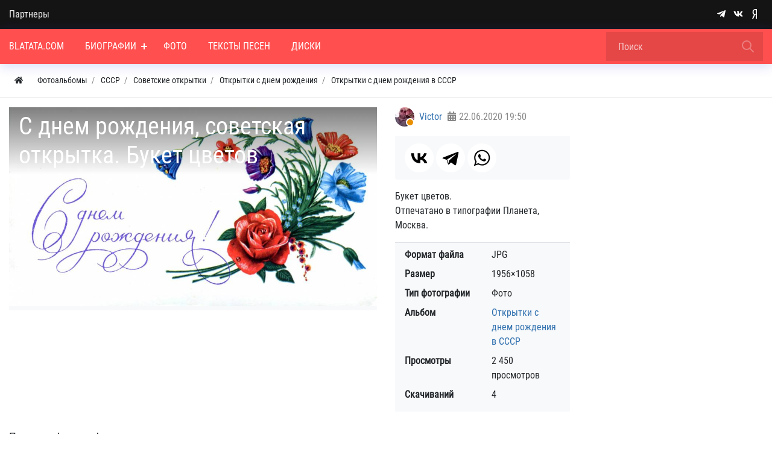

--- FILE ---
content_type: text/html; charset=utf-8
request_url: https://blatata.com/photos/2919-s-dnem-rozhdenija-sovetskaja-otkrytka-buket-cvetov.html
body_size: 79997
content:



<!DOCTYPE html>
<html lang="ru" class="min-vh-100">
    <head>
        <title>С днем рождения, советская открытка. Букет цветов</title>
        <meta charset="utf-8" />
        <meta http-equiv="X-UA-Compatible" content="IE=edge" />
        <meta name="viewport" content="width=device-width, initial-scale=1, shrink-to-fit=no" />
        <meta name="csrf-token" content="f607ff0bcb320e3d8c0193669be567ae3bc08630ba73a875e6d02ba3445fb1da" />
        <meta name="generator" content="Blatata.Com" />
        <link rel="icon" href="https://blatata.com/icon.svg" type="image/svg+xml">
        <meta name="keywords" content="">
		<meta name="description" content="Букет цветов. Отпечатано в типографии Планета, Москва. ">
		<style>#navbar_212{		
	    background:rgba(255, 79, 79, 1);				
	}#navbar_212 .navbar-nav > li > a, 
	#navbar_212 .form-control{
		color:rgba(255, 255, 255, 1) !important;	
	}#navbar_212 .navbar-nav > .nav-item > a   .nav-item-toggler:before, #navbar_212 .navbar-nav > .nav-item > a .nav-item-toggler:after{
		background-color:rgba(255, 255, 255, 1);	
	}.nm-nav-search-toggle-btn  svg.close-search{			
	    fill:rgba(255, 255, 255, 1) !important;			
	}#navbar_212 svg[fill="none"]{			
	    fill:none !important;		
	    stroke:rgba(255, 255, 255, 1) !important;			
	}#navbar_212 .form-control::placeholder {
    color: rgba(255, 255, 255, 1); opacity:0.7; }#navbar_212 form[action="/search"] .btn:before {
	background-image: url('data:image/svg+xml;charset=UTF-8,<svg xmlns="http://www.w3.org/2000/svg" class="w-24" fill="none" viewBox="0 0 24 24" stroke="rgba(255, 255, 255, 1)"><path stroke-linecap="round" stroke-linejoin="round" stroke-width="2" d="M21 21l-6-6m2-5a7 7 0 11-14 0 7 7 0 0114 0z" /></svg>'); }#navbar_212 .navbar-nav > li:hover > a{color:rgba(255, 255, 255, 1) !important;background:rgba(0, 0, 0, 0.2) !important;}#navbar_212 .navbar-nav > .nav-item:hover > a .nav-item-toggler:before, #navbar_212 .navbar-nav > .nav-item:hover > a .nav-item-toggler:after{
		background-color:rgba(255, 255, 255, 1);
	}#navbar_212 .navbar-nav > li:hover > svg{			
	    fill:rgba(255, 255, 255, 1) !important;			
	}#navbar_212 .navbar-nav > li.is-active > a{color:rgba(255, 255, 255, 1);background:rgba(0, 0, 0, 0.2);}#navbar_212 .navbar-nav > .nav-item.is-active > a  .nav-item-toggler:before, #navbar_212 .navbar-nav > .nav-item.is-active > a .nav-item-toggler:after{
		background-color:rgba(255, 255, 255, 1);}#navbar_212 ul ul{		
	    background:rgba(255, 255, 255, 1) !important;		
	}#navbar_212 .navbar-nav ul a{
		color:rgba(0, 0, 0, 1) !important;	
	}#navbar_212 .navbar-nav ul .nav-item > a   .nav-item-toggler:before, #navbar_212 .navbar-nav ul .nav-item > a .nav-item-toggler:after{
		background-color:rgba(0, 0, 0, 1) !important;	
	}#navbar_212 .navbar-nav ul svg{			
	    fill:rgba(0, 0, 0, 1);			
	}#navbar_212 .navbar-nav ul li:hover > a{color:rgba(0, 0, 0, 1) !important;background:rgba(0, 0, 0, 0.2)!important;}#navbar_212 .navbar-nav ul .nav-item:hover > a   .nav-item-toggler:before, #navbar_212 .navbar-nav ul .nav-item:hover > a .nav-item-toggler:after{
		background-color:rgba(0, 0, 0, 1) !important;	
	}#navbar_212 .navbar-nav ul li:hover > svg{			
	    fill:rgba(0, 0, 0, 1) !important;			
	}#navbar_212 .navbar-nav ul li.is-active > a{color:rgba(0, 0, 0, 1) !important;background:rgba(0, 0, 0, 0.2) !important;}</style>
		<style>@font-face {font-family: "NmFont";src: url("/upload/000/u1/8/c/robotocondensed-regular.ttf") format("truetype"); font-style: normal; font-weight: normal;} html,body { font-family: "NmFont", Roboto Condensed, Roboto, Arial, sans-serif !important;} :root {--h1-size: 2.5rem;--h1-weight: 500;--h2-size: 2rem;--h2-weight: 400;--h3-size: 1.70rem;--h3-weight: 400;--h4-size: 1.5rem;--h4-weight: 400;--h5-size: 19px;--h5-weight: 400;--h6-size: 1rem;--h6-weight: 400;--h1-size-mob: calc(1.375rem + 1.5vw);--h2-size-mob: calc(1.325rem + 0.9vw);--h3-size-mob: calc(1.3rem + 0.6vw);--h4-size-mob: calc(1.275rem + 0.3vw);--h5-size-mob: 1.10rem;--h6-size-mob: 1rem;}[data-rowid="18"]{
background-color:rgba(20, 20, 20, 1) !important;
}[data-rowid="20"]{
background-color:rgba(255, 79, 79, 1) !important;
}[data-rowid="23"]{
;
border-bottom:solid 1px;;
border-color:rgba(0, 0, 0, 0.07);
}[data-rowid="26"] a, 
[data-rowid="26"] .btn *{
color:rgba(47, 112, 175, 1) !important;
}
[data-rowid="26"] a:hover{
opacity:0.8;
}[data-rowid="37"]{
background-color:rgba(20, 20, 20, 1) !important;
}[data-rowid="37"] *:not(a):not(.btn){
color:rgba(255, 255, 255, 1) !important;
}[data-rowid="37"] svg{	
fill:rgba(255, 255, 255, 1) !important;
}[data-rowid="37"] a, 
[data-rowid="37"] .btn *{
color:rgba(255, 255, 255, 1) !important;
}
[data-rowid="37"] a:hover{
opacity:0.8;
}</style>
		<link rel="search" type="application/opensearchdescription+xml" href="https://blatata.com/search/opensearch" title="Поиск на Энциклопедия Blatata.Com">
		<link rel="stylesheet" type="text/css" href="/templates/nm/css/theme.css?1546346507">
		<link rel="stylesheet" type="text/css" href="/templates/nm/css/owl.carousel.min.css?1546346507">
		<link rel="stylesheet" type="text/css" href="/templates/nm/controllers/nm/styles.css?1546346507">
		<link rel="stylesheet" type="text/css" href="/templates/nm/css/animate.css?1546346507">
		<link rel="stylesheet" type="text/css" href="/templates/nm/css/lazyYT.css?1546346507">
		<link rel="stylesheet" type="text/css" href="/templates/nm/css/my.css?1546346507">
		<link rel="stylesheet" type="text/css" href="/templates/nm/controllers/mnews/vendors/owl/owl.carousel.min.css?1546346507">
		<link rel="stylesheet" type="text/css" href="/templates/nm/controllers/mnews/css/main.css?1546346507">
		<link rel="stylesheet" type="text/css" href="/templates/nm/controllers/mnews/css/theme_default.css?1546346507">
		<link rel="stylesheet" type="text/css" href="/templates/nm/controllers/photos/styles.css?1546346507">
		<link rel="stylesheet" type="text/css" href="/templates/nm/css/toastr.css?1546346507">
		            <!--noindex-->
<!-- Yandex.Metrika counter -->
<script type="text/javascript" >
   (function(m,e,t,r,i,k,a){m[i]=m[i]||function(){(m[i].a=m[i].a||[]).push(arguments)};
   m[i].l=1*new Date();
   for (var j = 0; j < document.scripts.length; j++) {if (document.scripts[j].src === r) { return; }}
   k=e.createElement(t),a=e.getElementsByTagName(t)[0],k.async=1,k.src=r,a.parentNode.insertBefore(k,a)})
   (window, document, "script", "https://mc.yandex.ru/metrika/tag.js", "ym");

   ym(16173244, "init", {
        clickmap:true,
        trackLinks:true,
        accurateTrackBounce:true
   });
</script>
<noscript><div><img src="https://mc.yandex.ru/watch/16173244" style="position:absolute; left:-9999px;" alt="" /></div></noscript>
<!-- /Yandex.Metrika counter -->
<!--/noindex-->
        </head>
     <body id="desktop_device_type" data-device="desktop" class="d-flex flex-column min-vh-100">
	 
	 
                        <div class="nm-main-top pt-2 pt-md-0 pb-2 pb-md-0" data-rowid="18">
    	
	
            <div class="container z-index-1112">
    	
	
	
                <div class="row align-items-center justify-content-around">
                                                    <div id="pos_46" class="col-sm d-flex justify-content-center justify-content-md-start links-on-dark positions">
                                                          <ul class="nav font-in-normal menu-verh">



    
    
    
    <li class="nav-item">
                    <a title="Партнеры" class="nav-link text-nowrap" href="/pages/partners.html" target="_self" id="menu-item-id-verh-77">
                                                    <span class="nav-item-text">Партнеры</span>
                                            </a>
        
        
    

    </li></ul>
                                            </div>
                                                        <div id="pos_47" class="col-sm d-flex justify-content-center justify-content-md-end nm-header-contacts append-to-main-nav positions">
                                                      <div class="ml-2 d-inline-flex align-items-center wd-icons-247 
">



		
		<a href="https://t.me/+9K6am2FTtRdhZDNi" target="_blank" class="list-item btn pl-1_5 pr-1_5 d-inline-flex align-items-center">
		
	
		    <span class="list-icon">
			<svg class="icms-svg-icon w-16" fill="currentColor"><use href="/templates/nm/images/icons/brands.svg?1546346507#telegram-plane"></use></svg>			</span>

    	
		
		</a>
	


		
		<a href="https://vk.com/public197195058" target="_blank" class="list-item btn pl-1_5 pr-1_5 d-inline-flex align-items-center">
		
	
		    <span class="list-icon">
			<svg class="icms-svg-icon w-16" fill="currentColor"><use href="/templates/nm/images/icons/brands.svg?1546346507#vk"></use></svg>			</span>

    	
		
		</a>
	


		
		<a href="https://dzen.ru/blatata_com" target="_blank" class="list-item btn pl-1_5 pr-1_5 d-inline-flex align-items-center">
		
	
		    <span class="list-icon">
			<svg class="icms-svg-icon w-16" fill="currentColor"><use href="/templates/nm/images/icons/brands.svg?1546346507#yandex"></use></svg>			</span>

    	
		
		</a>
	

</div>

<style>

.wd-icons-247 div.btn{
	cursor:default !important;
}

.wd-icons-247 svg{
	width:16px;
	height:16px;
		fill:rgba(255, 255, 255, 1) !important;
	}

		
		
		
		
		.wd-icons-247 .list-item:hover svg{
		fill:rgba(235, 253, 255, 1) !important;
        
	}
		
		
		
</style>

                                            </div>
                        </div>
                </div>
                </div>
                                <div class="nm-main-nav sticky-top nm-shadow-bottom" data-rowid="20">
    	
	
            <div class="container">
    	
	
	
                <div class="row no-gutters align-items-center justify-content-around">
                                                    <div id="pos_44" class="col-sm-12 positions">
                                                      

        <nav class="navbar p-0 navbar-expand-lg" id="navbar_212">
                                    <span class="navbar-brand icms-navbar-brand__show_on_hide">
                    Энциклопедия Blatata.Com                </span>
                        			
			
			<button class="btn nm-usermenu-toggle-btn morphing-icons d-none" type="button">
			 <i><svg class="icms-svg-icon w-16" fill="currentColor"><use href="/templates/nm/images/icons/solid.svg?1546346507#user-circle"></use></svg></i>
    <i><svg xmlns="http://www.w3.org/2000/svg" x="0px" y="0px"
width="24" height="24"
viewBox="0 0 50 50"
style=" fill:#fff;"><path d="M 9.15625 6.3125 L 6.3125 9.15625 L 22.15625 25 L 6.21875 40.96875 L 9.03125 43.78125 L 25 27.84375 L 40.9375 43.78125 L 43.78125 40.9375 L 27.84375 25 L 43.6875 9.15625 L 40.84375 6.3125 L 25 22.15625 Z"></path></svg></i>  
            </button>
			
            			<button class="btn nm-search-toggle-btn morphing-icons d-none" type="button">
			 <i><svg xmlns="http://www.w3.org/2000/svg" class="w-24" fill="none" viewBox="0 0 24 24" stroke="#FFF"><path stroke-linecap="round" stroke-linejoin="round" stroke-width="2" d="M21 21l-6-6m2-5a7 7 0 11-14 0 7 7 0 0114 0z" /></svg></i>
    <i><svg xmlns="http://www.w3.org/2000/svg" x="0px" y="0px"
width="24" height="24"
viewBox="0 0 50 50"
style=" fill:#fff;"><path d="M 9.15625 6.3125 L 6.3125 9.15625 L 22.15625 25 L 6.21875 40.96875 L 9.03125 43.78125 L 25 27.84375 L 40.9375 43.78125 L 43.78125 40.9375 L 27.84375 25 L 43.6875 9.15625 L 40.84375 6.3125 L 25 22.15625 Z"></path></svg></i>  
            </button>
						
            <button class="navbar-toggler nm-toggle-btn collapsed" type="button" aria-label="Меню" data-toggle="collapse" data-target="#target-main">
               <span class="icon-left"></span>
                        <span class="icon-right"></span>
            </button>
                <div class="collapse navbar-collapse" id="target-main">
            		
				

<ul class="navbar-nav icms-menu-hovered menu-main">



    
    
    
    <li class="nav-item">
        		
            <a title="Blatata.Com" class="nav-link text-nowrap" href="/" target="_self" id="menu-item-id-main-67">
			
		
			
                              
			                      <span class="nav-item-text">Blatata.Com</span>
                                				
		
			
						
            </a>
			
		
			
		
			
        
        
    

    
            </li>
    
    
    <li class="nav-item dropdown">
        		
            <a title="Биографии" class="nav-link text-nowrap dropdown-toggle" href="/places" target="_self" id="menu-item-id-main-44" data-toggle="dropdown">
			
		
			
                              
			                      <span class="nav-item-text">Биографии</span>
                                				
		
			
						<span class="nav-item-toggler"></span>
						
            </a>
			
		
			
		
			
        
        <ul class="dropdown-menu">
    

    
    
    
    <li class="nav-item">
        		
            <a title="Новости" class="dropdown-item text-nowrap" href="/news" target="_self" id="menu-item-id-main-40">
			
		
			
                              
			                      <span class="nav-item-text">Новости</span>
                                				
		
			
						
            </a>
			
		
			
		
			
        
        
    

    
            </li>
    
    
    <li class="nav-item">
        		
            <a title="Концерты" class="dropdown-item text-nowrap" href="/concerts" target="_self" id="menu-item-id-main-48">
			
		
			
                              
			                      <span class="nav-item-text">Концерты</span>
                                				
		
			
						
            </a>
			
		
			
		
			
        
        
    

    
            </li>
    
    
    <li class="nav-item dropdown dropright">
        		
            <a title="Статьи" class="dropdown-item text-nowrap dropdown-toggle" href="/articles" target="_self" id="menu-item-id-main-42" data-toggle="dropdown">
			
		
			
                              
			                      <span class="nav-item-text">Статьи</span>
                                				
		
			
						<span class="nav-item-toggler"></span>
						
            </a>
			
		
			
		
			
        
        <ul class="dropdown-menu">
    

    
    
    
    <li class="nav-item">
        		
            <a title="Публикации" class="dropdown-item text-nowrap" href="/articles/polemika" target="_self" id="menu-item-id-main-content.articles.6.42">
			
		
			
                              
			                      <span class="nav-item-text">Публикации</span>
                                				
		
			
						
            </a>
			
		
			
		
			
        
        
    

    
            </li>
    
    
    <li class="nav-item">
        		
            <a title="Вопросы и ответы" class="dropdown-item text-nowrap" href="/articles/voprosi" target="_self" id="menu-item-id-main-content.articles.10.42">
			
		
			
                              
			                      <span class="nav-item-text">Вопросы и ответы</span>
                                				
		
			
						
            </a>
			
		
			
		
			
        
        
    

            </li></ul>
    
            </li>
    
    
    <li class="nav-item">
        		
            <a title="Блоги" class="dropdown-item text-nowrap" href="/posts" target="_self" id="menu-item-id-main-27">
			
		
			
                              
			                      <span class="nav-item-text">Блоги</span>
                                				
		
			
						
            </a>
			
		
			
		
			
        
        
    

    
            </li>
    
    
    <li class="nav-item">
        		
            <a title="Книги" class="dropdown-item text-nowrap" href="/book" target="_self" id="menu-item-id-main-51">
			
		
			
                              
			                      <span class="nav-item-text">Книги</span>
                                				
		
			
						
            </a>
			
		
			
		
			
        
        
    

            </li></ul>
    
            </li>
    
    
    <li class="nav-item">
        		
            <a title="Фото" class="nav-link text-nowrap" href="/albums" target="_self" id="menu-item-id-main-6">
			
		
			
                              
			                      <span class="nav-item-text">Фото</span>
                                				
		
			
						
            </a>
			
		
			
		
			
        
        
    

    
            </li>
    
    
    <li class="nav-item">
        		
            <a title="Тексты песен" class="nav-link text-nowrap" href="/pesni" target="_self" id="menu-item-id-main-69">
			
		
			
                              
			                      <span class="nav-item-text">Тексты песен</span>
                                				
		
			
						
            </a>
			
		
			
		
			
        
        
    

    
            </li>
    
    
    <li class="nav-item">
        		
            <a title="Диски" class="nav-link text-nowrap" href="/songs" target="_self" id="menu-item-id-main-52">
			
		
			
                              
			                      <span class="nav-item-text">Диски</span>
                                				
		
			
						
            </a>
			
		
			
		
			
        
        
    

    </li></ul>
            			<div class="d-flex align-items-center form_search_wrap">
			<button class="btn nm-nav-search-toggle-btn morphing-icons" type="button">	
  <i><svg xmlns="http://www.w3.org/2000/svg" class="w-24" fill="none" viewBox="0 0 24 24" stroke="#FFF"><path stroke-linecap="round" stroke-linejoin="round" stroke-width="2" d="M21 21l-6-6m2-5a7 7 0 11-14 0 7 7 0 0114 0z" /></svg></i>
    <i><svg xmlns="http://www.w3.org/2000/svg" x="0px" y="0px"
width="24" height="24"
viewBox="0 0 50 50"
style=" fill:#fff;" class="close-search"><path d="M 9.15625 6.3125 L 6.3125 9.15625 L 22.15625 25 L 6.21875 40.96875 L 9.03125 43.78125 L 25 27.84375 L 40.9375 43.78125 L 43.78125 40.9375 L 27.84375 25 L 43.6875 9.15625 L 40.84375 6.3125 L 25 22.15625 Z"></path></svg></i>  
            </button>
		
                <form class="form-inline" action="/search" method="get">
                
                        <input placeholder="Поиск" autocomplete="off" type="text" name="q" value="" class="input form-control">                     
                            <button class="btn" type="submit"></button>
                     
              
                </form>
			</div>					
                    </div>
    </nav>
	
	
		

		
		
	
	
		
		
		 
	
		
	
	
		
	
	
	
		
		
	
		

	
		
	
		
		
		
		

	
	
		
	
                                            </div>
                        </div>
                </div>
                </div>
                                            <div data-rowid="23">
    	
	
            <div class="container">
    	
	
	
                <div class="row">
                                                    <div id="pos_72" class="col-sm positions">
                                                          



<ol class="breadcrumb mb-0 text-truncate flex-nowrap position-relative flex-fill align-items-center" itemscope itemtype="https://schema.org/BreadcrumbList">
    <li class="breadcrumb-item mr-2" itemprop="itemListElement" itemscope itemtype="https://schema.org/ListItem">
        <a href="/" class="btn btn-sm" title="Главная" itemprop="item">
            <svg class="icms-svg-icon w-16" fill="currentColor"><use href="/templates/nm/images/icons/solid.svg?1546346507#home"></use></svg>            <meta itemprop="name" content="Главная" />
            <meta itemprop="position" content="1" />
        </a>
    </li>
                                    <li class="breadcrumb-item" itemprop="itemListElement" itemscope itemtype="https://schema.org/ListItem">
                                    <a href="/albums" itemprop="item">
                        <span itemprop="name">
                            Фотоальбомы                        </span>
                    </a>
                                <meta itemprop="position" content="2" />
            </li>
                                            <li class="breadcrumb-item" itemprop="itemListElement" itemscope itemtype="https://schema.org/ListItem">
                                    <a href="/albums/sssr" itemprop="item">
                        <span itemprop="name">
                            СССР                        </span>
                    </a>
                                <meta itemprop="position" content="3" />
            </li>
                                            <li class="breadcrumb-item" itemprop="itemListElement" itemscope itemtype="https://schema.org/ListItem">
                                    <a href="/albums/sssr/sovetskie-otkrytki" itemprop="item">
                        <span itemprop="name">
                            Советские открытки                        </span>
                    </a>
                                <meta itemprop="position" content="4" />
            </li>
                                            <li class="breadcrumb-item" itemprop="itemListElement" itemscope itemtype="https://schema.org/ListItem">
                                    <a href="/albums/sssr/sovetskie-otkrytki/otkrytki-s-dnem-rozhdenija" itemprop="item">
                        <span itemprop="name">
                            Открытки с днем рождения                        </span>
                    </a>
                                <meta itemprop="position" content="5" />
            </li>
                                            <li class="breadcrumb-item" itemprop="itemListElement" itemscope itemtype="https://schema.org/ListItem">
                                    <a href="/albums/227-otkrytki-s-dnem-rozhdenija-v-sssr.html" itemprop="item">
                        <span itemprop="name">
                            Открытки с днем рождения в СССР                        </span>
                    </a>
                                <meta itemprop="position" content="6" />
            </li>
                        </ol>

                                            </div>
                        </div>
                </div>
                </div>
                                            <div class="main_content pb-5 pt-3" data-rowid="26">
    	
	
            <div class="container">
    	
	
	
                <article class="row">
                                                    <div id="pos_59" class="col-sm positions">
                                                              
<div id="album-photo-item" class="content_item row" data-item-delete-url="" data-id="2919" itemscope itemtype="http://schema.org/ImageObject">
    <div class="col-sm">
        <div class="inside_wrap orientation_landscape text-center bg-light" id="fullscreen_cont">
            <div id="photo_container" class="d-inline-block position-relative overflow-hidden" data-full-size-img="/upload/000/u1/3/f/3fd422ff.jpg">
                <h1 itemprop="name">
    С днем рождения, советская открытка. Букет цветов    </h1>
<img class="img-fluid" data-page-url="/photos/2919-s-dnem-rozhdenija-sovetskaja-otkrytka-buket-cvetov.html" src="https://blatata.com/upload/000/u1/d/e/de6dc451.jpg" alt="С днем рождения, советская открытка. Букет цветов" itemprop="contentUrl">
<div id="fullscreen_photo" class="d-none">
    <span class="icms-fullscreen-expand"><svg class="icms-svg-icon w-16" fill="currentColor"><use href="/templates/nm/images/icons/solid.svg?1546346507#expand-alt"></use></svg></span>
    <span class="icms-fullscreen-compress"><svg class="icms-svg-icon w-16" fill="currentColor"><use href="/templates/nm/images/icons/solid.svg?1546346507#compress-alt"></use></svg></span>
</div>
    <a href="/photos/2920-s-dnem-rozhdenija-sovetskaja-otkrytka-dva-tyulpana.html" class="btn text-white d-flex align-items-center justify-content-center photo_navigation prev_item" title="С днем рождения, советская открытка. Два тюльпана">
        <svg class="icms-svg-icon w-16" fill="currentColor"><use href="/templates/nm/images/icons/solid.svg?1546346507#chevron-left"></use></svg>    </a>
    <a class="fullscreen_click" href="#"><img></a>
            </div>
        </div>
    </div>
    <div class="col-sm col-lg-4">
        <div class="d-flex align-items-center mb-3 mt-3 mt-lg-0">
            <a href="/users/1" class="icms-user-avatar mr-2 small peer_no_online">
                                    <img class="img-fluid" src="/upload/000/u1/f/7/8fe74484.jpg" alt="Victor" title="Victor">                            </a>
            <a href="/users/1" title="Автор" class="mr-2">
                Victor            </a>
            <span class="text-muted" title="Дата публикации">
                <svg class="icms-svg-icon w-16" fill="currentColor"><use href="/templates/nm/images/icons/solid.svg?1546346507#calendar-alt"></use></svg>                <time datetime="2020-06-22T19:50:57+05:00">22.06.2020</time> <span class="time">19:50</span>            </span>
        </div>

        <div class="like_buttons info_bar">
                            <div class="bar_item share">
                <noindex><script src="https://yastatic.net/share2/share.js"></script>
<div class="ya-share2" data-curtain data-size="l" data-shape="round" data-color-scheme="whiteblack" data-services="vkontakte,telegram,whatsapp"></div></noindex>            </div>
                </div>

                    <div class="photo_content mt-3 icms-text-spoiler" itemprop="description">
                <div class="icms-text-spoiler__wrap">
                    <p>Букет цветов.<br/>
Отпечатано в типографии Планета, Москва.</p>                </div>
            </div>
        
        
                <dl class="photo_details bg-light border-top px-3 pb-3">
                            <div class="row mt-2">
                    <div class="col font-weight-bold">Формат файла</div>
                    <div class="col">
                                                    JPG                                            </div>
                </div>
                            <div class="row mt-2">
                    <div class="col font-weight-bold">Размер</div>
                    <div class="col">
                                                    1956×1058                                            </div>
                </div>
                            <div class="row mt-2">
                    <div class="col font-weight-bold">Тип фотографии</div>
                    <div class="col">
                                                    Фото                                            </div>
                </div>
                            <div class="row mt-2">
                    <div class="col font-weight-bold">Альбом</div>
                    <div class="col">
                                                    <a href="/albums/227-otkrytki-s-dnem-rozhdenija-v-sssr.html" title="Открытки с днем рождения в СССР">
                                Открытки с днем рождения в СССР                            </a>
                                            </div>
                </div>
                            <div class="row mt-2">
                    <div class="col font-weight-bold">Просмотры</div>
                    <div class="col">
                                                    2 450 просмотров                                            </div>
                </div>
                            <div class="row mt-2">
                    <div class="col font-weight-bold">Скачиваний</div>
                    <div class="col">
                                                    4                                            </div>
                </div>
                    </dl>
    </div>
    <meta itemprop="height" content="541 px">
    <meta itemprop="width" content="1000 px">
</div>
<div id="related_photos_wrap" class="mt-lg-3 mb-2">
    <h5>Похожие фотографии</h5>
    <div class="album-photos-wrap d-flex flex-wrap m-n1" id="related_photos" data-delete-url="/photos/delete">
        

    
    <div class="m-1 position-relative overflow-hidden icms-photo-album__photo photo-2924  " data-w="179" data-h="256" itemscope itemtype="http://schema.org/ImageObject">
        <h3 class="h5 text-truncate d-flex justify-content-center align-items-center" itemprop="name">
            С днем рождения, советская открытка. Букет цветов. Фотограф В. Баранников        </h3>
        <a class="stretched-link d-block" href="/photos/2924-s-dnem-rozhdenija-sovetskaja-otkrytka-buket-cvetov-fotograf-v-barannikov.html" title="С днем рождения, советская открытка. Букет цветов. Фотограф В. Баранников">
            <img class="icms-photo-album__photo-img img-fluid" src="https://blatata.com/upload/000/u1/c/4/ee308022.jpg" title="С днем рождения, советская открытка. Букет цветов. Фотограф В. Баранников" alt="С днем рождения, советская открытка. Букет цветов. Фотограф В. Баранников" itemprop="thumbnail">
        </a>
        <div class="icms-photo-album__photo_info d-flex align-items-center justify-content-between">
                            <a class="text-truncate" title="Автор" href="/users/1">
                    Victor                </a>
                        <div>
                <span title="Просмотры">
                    <svg class="icms-svg-icon w-16" fill="currentColor"><use href="/templates/nm/images/icons/solid.svg?1546346507#eye"></use></svg>                    1586                </span>
                <span title="Рейтинг">
                    <svg class="icms-svg-icon w-16" fill="currentColor"><use href="/templates/nm/images/icons/solid.svg?1546346507#star"></use></svg>                    0                </span>
                <span title="Комментарии">
                    <svg class="icms-svg-icon w-16" fill="currentColor"><use href="/templates/nm/images/icons/solid.svg?1546346507#comments"></use></svg>                    0                </span>
            </div>
        </div>
                <meta itemprop="height" content="256 px">
        <meta itemprop="width" content="179 px">
    </div>


    
    <div class="m-1 position-relative overflow-hidden icms-photo-album__photo photo-2925  " data-w="408" data-h="256" itemscope itemtype="http://schema.org/ImageObject">
        <h3 class="h5 text-truncate d-flex justify-content-center align-items-center" itemprop="name">
            С днем рождения, советская открытка. Букет цветов. Фотограф В. Машков        </h3>
        <a class="stretched-link d-block" href="/photos/2925-s-dnem-rozhdenija-sovetskaja-otkrytka-buket-cvetov-fotograf-v-mashkov.html" title="С днем рождения, советская открытка. Букет цветов. Фотограф В. Машков">
            <img class="icms-photo-album__photo-img img-fluid" src="https://blatata.com/upload/000/u1/9/2/fa259a94.jpg" title="С днем рождения, советская открытка. Букет цветов. Фотограф В. Машков" alt="С днем рождения, советская открытка. Букет цветов. Фотограф В. Машков" itemprop="thumbnail">
        </a>
        <div class="icms-photo-album__photo_info d-flex align-items-center justify-content-between">
                            <a class="text-truncate" title="Автор" href="/users/1">
                    Victor                </a>
                        <div>
                <span title="Просмотры">
                    <svg class="icms-svg-icon w-16" fill="currentColor"><use href="/templates/nm/images/icons/solid.svg?1546346507#eye"></use></svg>                    1515                </span>
                <span title="Рейтинг">
                    <svg class="icms-svg-icon w-16" fill="currentColor"><use href="/templates/nm/images/icons/solid.svg?1546346507#star"></use></svg>                    0                </span>
                <span title="Комментарии">
                    <svg class="icms-svg-icon w-16" fill="currentColor"><use href="/templates/nm/images/icons/solid.svg?1546346507#comments"></use></svg>                    0                </span>
            </div>
        </div>
                <meta itemprop="height" content="256 px">
        <meta itemprop="width" content="408 px">
    </div>


    
    <div class="m-1 position-relative overflow-hidden icms-photo-album__photo photo-2926  " data-w="163" data-h="256" itemscope itemtype="http://schema.org/ImageObject">
        <h3 class="h5 text-truncate d-flex justify-content-center align-items-center" itemprop="name">
            С днем рождения, советская открытка. Букет цветов. Фотограф Г. Костенко        </h3>
        <a class="stretched-link d-block" href="/photos/2926-s-dnem-rozhdenija-sovetskaja-otkrytka-buket-cvetov-fotograf-g-kostenko.html" title="С днем рождения, советская открытка. Букет цветов. Фотограф Г. Костенко">
            <img class="icms-photo-album__photo-img img-fluid" src="https://blatata.com/upload/000/u1/f/3/f3b56587.jpg" title="С днем рождения, советская открытка. Букет цветов. Фотограф Г. Костенко" alt="С днем рождения, советская открытка. Букет цветов. Фотограф Г. Костенко" itemprop="thumbnail">
        </a>
        <div class="icms-photo-album__photo_info d-flex align-items-center justify-content-between">
                            <a class="text-truncate" title="Автор" href="/users/1">
                    Victor                </a>
                        <div>
                <span title="Просмотры">
                    <svg class="icms-svg-icon w-16" fill="currentColor"><use href="/templates/nm/images/icons/solid.svg?1546346507#eye"></use></svg>                    1595                </span>
                <span title="Рейтинг">
                    <svg class="icms-svg-icon w-16" fill="currentColor"><use href="/templates/nm/images/icons/solid.svg?1546346507#star"></use></svg>                    0                </span>
                <span title="Комментарии">
                    <svg class="icms-svg-icon w-16" fill="currentColor"><use href="/templates/nm/images/icons/solid.svg?1546346507#comments"></use></svg>                    0                </span>
            </div>
        </div>
                <meta itemprop="height" content="256 px">
        <meta itemprop="width" content="163 px">
    </div>


    
    <div class="m-1 position-relative overflow-hidden icms-photo-album__photo photo-2739  " data-w="368" data-h="256" itemscope itemtype="http://schema.org/ImageObject">
        <h3 class="h5 text-truncate d-flex justify-content-center align-items-center" itemprop="name">
            С днем 8 марта, советская открытка. Художник Е. Куртенко. 1978 год. Букет цветов        </h3>
        <a class="stretched-link d-block" href="/photos/2739-s-dnem-8-marta-sovetskaja-otkrytka-hudozhnik-e-kurtenko-1978-god-buket-cvetov.html" title="С днем 8 марта, советская открытка. Художник Е. Куртенко. 1978 год. Букет цветов">
            <img class="icms-photo-album__photo-img img-fluid" src="https://blatata.com/upload/000/u1/c/2/c2b15f4d.jpg" title="С днем 8 марта, советская открытка. Художник Е. Куртенко. 1978 год. Букет цветов" alt="С днем 8 марта, советская открытка. Художник Е. Куртенко. 1978 год. Букет цветов" itemprop="thumbnail">
        </a>
        <div class="icms-photo-album__photo_info d-flex align-items-center justify-content-between">
                            <a class="text-truncate" title="Автор" href="/users/1">
                    Victor                </a>
                        <div>
                <span title="Просмотры">
                    <svg class="icms-svg-icon w-16" fill="currentColor"><use href="/templates/nm/images/icons/solid.svg?1546346507#eye"></use></svg>                    1792                </span>
                <span title="Рейтинг">
                    <svg class="icms-svg-icon w-16" fill="currentColor"><use href="/templates/nm/images/icons/solid.svg?1546346507#star"></use></svg>                    0                </span>
                <span title="Комментарии">
                    <svg class="icms-svg-icon w-16" fill="currentColor"><use href="/templates/nm/images/icons/solid.svg?1546346507#comments"></use></svg>                    0                </span>
            </div>
        </div>
                <meta itemprop="height" content="256 px">
        <meta itemprop="width" content="368 px">
    </div>


    
    <div class="m-1 position-relative overflow-hidden icms-photo-album__photo photo-2781  " data-w="430" data-h="256" itemscope itemtype="http://schema.org/ImageObject">
        <h3 class="h5 text-truncate d-flex justify-content-center align-items-center" itemprop="name">
            С днем 8 марта, советская открытка. Художник В. Горелов. 1984 год. Букет цветов        </h3>
        <a class="stretched-link d-block" href="/photos/2781-s-dnem-8-marta-sovetskaja-otkrytka-hudozhnik-v-gorelov-1984-god-buket-cvetov.html" title="С днем 8 марта, советская открытка. Художник В. Горелов. 1984 год. Букет цветов">
            <img class="icms-photo-album__photo-img img-fluid" src="https://blatata.com/upload/000/u1/8/4/dff1e2e6.jpg" title="С днем 8 марта, советская открытка. Художник В. Горелов. 1984 год. Букет цветов" alt="С днем 8 марта, советская открытка. Художник В. Горелов. 1984 год. Букет цветов" itemprop="thumbnail">
        </a>
        <div class="icms-photo-album__photo_info d-flex align-items-center justify-content-between">
                            <a class="text-truncate" title="Автор" href="/users/1">
                    Victor                </a>
                        <div>
                <span title="Просмотры">
                    <svg class="icms-svg-icon w-16" fill="currentColor"><use href="/templates/nm/images/icons/solid.svg?1546346507#eye"></use></svg>                    1247                </span>
                <span title="Рейтинг">
                    <svg class="icms-svg-icon w-16" fill="currentColor"><use href="/templates/nm/images/icons/solid.svg?1546346507#star"></use></svg>                    0                </span>
                <span title="Комментарии">
                    <svg class="icms-svg-icon w-16" fill="currentColor"><use href="/templates/nm/images/icons/solid.svg?1546346507#comments"></use></svg>                    0                </span>
            </div>
        </div>
                <meta itemprop="height" content="256 px">
        <meta itemprop="width" content="430 px">
    </div>


    
    <div class="m-1 position-relative overflow-hidden icms-photo-album__photo photo-2922  " data-w="165" data-h="256" itemscope itemtype="http://schema.org/ImageObject">
        <h3 class="h5 text-truncate d-flex justify-content-center align-items-center" itemprop="name">
            С днем рождения, советская открытка. Корзина цветов        </h3>
        <a class="stretched-link d-block" href="/photos/2922-s-dnem-rozhdenija-sovetskaja-otkrytka-korzina-cvetov.html" title="С днем рождения, советская открытка. Корзина цветов">
            <img class="icms-photo-album__photo-img img-fluid" src="https://blatata.com/upload/000/u1/c/b/e9fa7ae9.jpg" title="С днем рождения, советская открытка. Корзина цветов" alt="С днем рождения, советская открытка. Корзина цветов" itemprop="thumbnail">
        </a>
        <div class="icms-photo-album__photo_info d-flex align-items-center justify-content-between">
                            <a class="text-truncate" title="Автор" href="/users/1">
                    Victor                </a>
                        <div>
                <span title="Просмотры">
                    <svg class="icms-svg-icon w-16" fill="currentColor"><use href="/templates/nm/images/icons/solid.svg?1546346507#eye"></use></svg>                    1529                </span>
                <span title="Рейтинг">
                    <svg class="icms-svg-icon w-16" fill="currentColor"><use href="/templates/nm/images/icons/solid.svg?1546346507#star"></use></svg>                    0                </span>
                <span title="Комментарии">
                    <svg class="icms-svg-icon w-16" fill="currentColor"><use href="/templates/nm/images/icons/solid.svg?1546346507#comments"></use></svg>                    0                </span>
            </div>
        </div>
                <meta itemprop="height" content="256 px">
        <meta itemprop="width" content="165 px">
    </div>


    
    <div class="m-1 position-relative overflow-hidden icms-photo-album__photo photo-2923  " data-w="183" data-h="256" itemscope itemtype="http://schema.org/ImageObject">
        <h3 class="h5 text-truncate d-flex justify-content-center align-items-center" itemprop="name">
            С днем рождения, советская открытка. Ваза цветов        </h3>
        <a class="stretched-link d-block" href="/photos/2923-s-dnem-rozhdenija-sovetskaja-otkrytka-vaza-cvetov.html" title="С днем рождения, советская открытка. Ваза цветов">
            <img class="icms-photo-album__photo-img img-fluid" src="https://blatata.com/upload/000/u1/f/3/fdac6360.jpg" title="С днем рождения, советская открытка. Ваза цветов" alt="С днем рождения, советская открытка. Ваза цветов" itemprop="thumbnail">
        </a>
        <div class="icms-photo-album__photo_info d-flex align-items-center justify-content-between">
                            <a class="text-truncate" title="Автор" href="/users/1">
                    Victor                </a>
                        <div>
                <span title="Просмотры">
                    <svg class="icms-svg-icon w-16" fill="currentColor"><use href="/templates/nm/images/icons/solid.svg?1546346507#eye"></use></svg>                    1783                </span>
                <span title="Рейтинг">
                    <svg class="icms-svg-icon w-16" fill="currentColor"><use href="/templates/nm/images/icons/solid.svg?1546346507#star"></use></svg>                    0                </span>
                <span title="Комментарии">
                    <svg class="icms-svg-icon w-16" fill="currentColor"><use href="/templates/nm/images/icons/solid.svg?1546346507#comments"></use></svg>                    0                </span>
            </div>
        </div>
                <meta itemprop="height" content="256 px">
        <meta itemprop="width" content="183 px">
    </div>


    
    <div class="m-1 position-relative overflow-hidden icms-photo-album__photo photo-2929  " data-w="402" data-h="256" itemscope itemtype="http://schema.org/ImageObject">
        <h3 class="h5 text-truncate d-flex justify-content-center align-items-center" itemprop="name">
            С днем рождения, советская открытка. Коллаж цветов. Фотограф К. Шамшин        </h3>
        <a class="stretched-link d-block" href="/photos/2929-s-dnem-rozhdenija-sovetskaja-otkrytka-kollazh-cvetov-fotograf-k-shamshin.html" title="С днем рождения, советская открытка. Коллаж цветов. Фотограф К. Шамшин">
            <img class="icms-photo-album__photo-img img-fluid" src="https://blatata.com/upload/000/u1/a/2/1a765187.jpg" title="С днем рождения, советская открытка. Коллаж цветов. Фотограф К. Шамшин" alt="С днем рождения, советская открытка. Коллаж цветов. Фотограф К. Шамшин" itemprop="thumbnail">
        </a>
        <div class="icms-photo-album__photo_info d-flex align-items-center justify-content-between">
                            <a class="text-truncate" title="Автор" href="/users/1">
                    Victor                </a>
                        <div>
                <span title="Просмотры">
                    <svg class="icms-svg-icon w-16" fill="currentColor"><use href="/templates/nm/images/icons/solid.svg?1546346507#eye"></use></svg>                    1342                </span>
                <span title="Рейтинг">
                    <svg class="icms-svg-icon w-16" fill="currentColor"><use href="/templates/nm/images/icons/solid.svg?1546346507#star"></use></svg>                    0                </span>
                <span title="Комментарии">
                    <svg class="icms-svg-icon w-16" fill="currentColor"><use href="/templates/nm/images/icons/solid.svg?1546346507#comments"></use></svg>                    0                </span>
            </div>
        </div>
                <meta itemprop="height" content="256 px">
        <meta itemprop="width" content="402 px">
    </div>


    
    <div class="m-1 position-relative overflow-hidden icms-photo-album__photo photo-2260  " data-w="368" data-h="256" itemscope itemtype="http://schema.org/ImageObject">
        <h3 class="h5 text-truncate d-flex justify-content-center align-items-center" itemprop="name">
            С праздником 1 мая, советская открытка. Художник Т. Панченко        </h3>
        <a class="stretched-link d-block" href="/photos/2260-s-prazdnikom-1-maja-sovetskaja-otkrytka-hudozhnik-t-panchenko.html" title="С праздником 1 мая, советская открытка. Художник Т. Панченко">
            <img class="icms-photo-album__photo-img img-fluid" src="https://blatata.com/upload/000/u1/2/8/28e029f7.jpg" title="С праздником 1 мая, советская открытка. Художник Т. Панченко" alt="С праздником 1 мая, советская открытка. Художник Т. Панченко" itemprop="thumbnail">
        </a>
        <div class="icms-photo-album__photo_info d-flex align-items-center justify-content-between">
                            <a class="text-truncate" title="Автор" href="/users/1">
                    Victor                </a>
                        <div>
                <span title="Просмотры">
                    <svg class="icms-svg-icon w-16" fill="currentColor"><use href="/templates/nm/images/icons/solid.svg?1546346507#eye"></use></svg>                    1519                </span>
                <span title="Рейтинг">
                    <svg class="icms-svg-icon w-16" fill="currentColor"><use href="/templates/nm/images/icons/solid.svg?1546346507#star"></use></svg>                    0                </span>
                <span title="Комментарии">
                    <svg class="icms-svg-icon w-16" fill="currentColor"><use href="/templates/nm/images/icons/solid.svg?1546346507#comments"></use></svg>                    0                </span>
            </div>
        </div>
                <meta itemprop="height" content="256 px">
        <meta itemprop="width" content="368 px">
    </div>


    
    <div class="m-1 position-relative overflow-hidden icms-photo-album__photo photo-2235  " data-w="176" data-h="256" itemscope itemtype="http://schema.org/ImageObject">
        <h3 class="h5 text-truncate d-flex justify-content-center align-items-center" itemprop="name">
            С праздником 1 мая, советская открытка. Художник Е. Квавадзе. Шарики, букет. 1979. Отпечатано в МПФГ.        </h3>
        <a class="stretched-link d-block" href="/photos/2235-s-prazdnikom-1-maja-sovetskaja-otkrytka-hudozhnik-e-kvavadze-shariki-buket-1979-otpechatano-v-m.html" title="С праздником 1 мая, советская открытка. Художник Е. Квавадзе. Шарики, букет. 1979. Отпечатано в МПФГ.">
            <img class="icms-photo-album__photo-img img-fluid" src="https://blatata.com/upload/000/u1/b/f/10a335ac.jpg" title="С праздником 1 мая, советская открытка. Художник Е. Квавадзе. Шарики, букет. 1979. Отпечатано в МПФГ." alt="С праздником 1 мая, советская открытка. Художник Е. Квавадзе. Шарики, букет. 1979. Отпечатано в МПФГ." itemprop="thumbnail">
        </a>
        <div class="icms-photo-album__photo_info d-flex align-items-center justify-content-between">
                            <a class="text-truncate" title="Автор" href="/users/1">
                    Victor                </a>
                        <div>
                <span title="Просмотры">
                    <svg class="icms-svg-icon w-16" fill="currentColor"><use href="/templates/nm/images/icons/solid.svg?1546346507#eye"></use></svg>                    1113                </span>
                <span title="Рейтинг">
                    <svg class="icms-svg-icon w-16" fill="currentColor"><use href="/templates/nm/images/icons/solid.svg?1546346507#star"></use></svg>                    0                </span>
                <span title="Комментарии">
                    <svg class="icms-svg-icon w-16" fill="currentColor"><use href="/templates/nm/images/icons/solid.svg?1546346507#comments"></use></svg>                    0                </span>
            </div>
        </div>
                <meta itemprop="height" content="256 px">
        <meta itemprop="width" content="176 px">
    </div>


    
    <div class="m-1 position-relative overflow-hidden icms-photo-album__photo photo-2227  " data-w="183" data-h="256" itemscope itemtype="http://schema.org/ImageObject">
        <h3 class="h5 text-truncate d-flex justify-content-center align-items-center" itemprop="name">
            С праздником 1 мая, советская открытка. Художник В. Чмаров. Флаг, сирень и цветок. 1979. Отпечатано в МПФГ.        </h3>
        <a class="stretched-link d-block" href="/photos/2227-s-prazdnikom-1-maja-sovetskaja-otkrytka-hudozhnik-v-chmarov-flag-siren-i-cvetok-1979-otpechatan.html" title="С праздником 1 мая, советская открытка. Художник В. Чмаров. Флаг, сирень и цветок. 1979. Отпечатано в МПФГ.">
            <img class="icms-photo-album__photo-img img-fluid" src="https://blatata.com/upload/000/u1/8/6/bbeaa404.jpg" title="С праздником 1 мая, советская открытка. Художник В. Чмаров. Флаг, сирень и цветок. 1979. Отпечатано в МПФГ." alt="С праздником 1 мая, советская открытка. Художник В. Чмаров. Флаг, сирень и цветок. 1979. Отпечатано в МПФГ." itemprop="thumbnail">
        </a>
        <div class="icms-photo-album__photo_info d-flex align-items-center justify-content-between">
                            <a class="text-truncate" title="Автор" href="/users/1">
                    Victor                </a>
                        <div>
                <span title="Просмотры">
                    <svg class="icms-svg-icon w-16" fill="currentColor"><use href="/templates/nm/images/icons/solid.svg?1546346507#eye"></use></svg>                    1247                </span>
                <span title="Рейтинг">
                    <svg class="icms-svg-icon w-16" fill="currentColor"><use href="/templates/nm/images/icons/solid.svg?1546346507#star"></use></svg>                    0                </span>
                <span title="Комментарии">
                    <svg class="icms-svg-icon w-16" fill="currentColor"><use href="/templates/nm/images/icons/solid.svg?1546346507#comments"></use></svg>                    0                </span>
            </div>
        </div>
                <meta itemprop="height" content="256 px">
        <meta itemprop="width" content="183 px">
    </div>


    
    <div class="m-1 position-relative overflow-hidden icms-photo-album__photo photo-2228  " data-w="369" data-h="256" itemscope itemtype="http://schema.org/ImageObject">
        <h3 class="h5 text-truncate d-flex justify-content-center align-items-center" itemprop="name">
            С праздником 1 мая, советская открытка. Художник В. Чмаров. Флаг, глобус, радуга и цветок. 1981. Отпечатано в Гознак.        </h3>
        <a class="stretched-link d-block" href="/photos/2228-s-prazdnikom-1-maja-sovetskaja-otkrytka-hudozhnik-v-chmarov-flag-globus-raduga-i-cvetok-1981-ot.html" title="С праздником 1 мая, советская открытка. Художник В. Чмаров. Флаг, глобус, радуга и цветок. 1981. Отпечатано в Гознак.">
            <img class="icms-photo-album__photo-img img-fluid" src="https://blatata.com/upload/000/u1/1/a/cde89356.jpg" title="С праздником 1 мая, советская открытка. Художник В. Чмаров. Флаг, глобус, радуга и цветок. 1981. Отпечатано в Гознак." alt="С праздником 1 мая, советская открытка. Художник В. Чмаров. Флаг, глобус, радуга и цветок. 1981. Отпечатано в Гознак." itemprop="thumbnail">
        </a>
        <div class="icms-photo-album__photo_info d-flex align-items-center justify-content-between">
                            <a class="text-truncate" title="Автор" href="/users/1">
                    Victor                </a>
                        <div>
                <span title="Просмотры">
                    <svg class="icms-svg-icon w-16" fill="currentColor"><use href="/templates/nm/images/icons/solid.svg?1546346507#eye"></use></svg>                    1374                </span>
                <span title="Рейтинг">
                    <svg class="icms-svg-icon w-16" fill="currentColor"><use href="/templates/nm/images/icons/solid.svg?1546346507#star"></use></svg>                    0                </span>
                <span title="Комментарии">
                    <svg class="icms-svg-icon w-16" fill="currentColor"><use href="/templates/nm/images/icons/solid.svg?1546346507#comments"></use></svg>                    0                </span>
            </div>
        </div>
                <meta itemprop="height" content="256 px">
        <meta itemprop="width" content="369 px">
    </div>


    
    <div class="m-1 position-relative overflow-hidden icms-photo-album__photo photo-2740  " data-w="178" data-h="256" itemscope itemtype="http://schema.org/ImageObject">
        <h3 class="h5 text-truncate d-flex justify-content-center align-items-center" itemprop="name">
            С днем 8 марта, советская открытка. Художник Е. Куртенко. 1979 год. Букет роз        </h3>
        <a class="stretched-link d-block" href="/photos/2740-s-dnem-8-marta-sovetskaja-otkrytka-hudozhnik-e-kurtenko-1979-god-buket-roz.html" title="С днем 8 марта, советская открытка. Художник Е. Куртенко. 1979 год. Букет роз">
            <img class="icms-photo-album__photo-img img-fluid" src="https://blatata.com/upload/000/u1/b/4/b48b9d6c.jpg" title="С днем 8 марта, советская открытка. Художник Е. Куртенко. 1979 год. Букет роз" alt="С днем 8 марта, советская открытка. Художник Е. Куртенко. 1979 год. Букет роз" itemprop="thumbnail">
        </a>
        <div class="icms-photo-album__photo_info d-flex align-items-center justify-content-between">
                            <a class="text-truncate" title="Автор" href="/users/1">
                    Victor                </a>
                        <div>
                <span title="Просмотры">
                    <svg class="icms-svg-icon w-16" fill="currentColor"><use href="/templates/nm/images/icons/solid.svg?1546346507#eye"></use></svg>                    1647                </span>
                <span title="Рейтинг">
                    <svg class="icms-svg-icon w-16" fill="currentColor"><use href="/templates/nm/images/icons/solid.svg?1546346507#star"></use></svg>                    0                </span>
                <span title="Комментарии">
                    <svg class="icms-svg-icon w-16" fill="currentColor"><use href="/templates/nm/images/icons/solid.svg?1546346507#comments"></use></svg>                    0                </span>
            </div>
        </div>
                <meta itemprop="height" content="256 px">
        <meta itemprop="width" content="178 px">
    </div>


    
    <div class="m-1 position-relative overflow-hidden icms-photo-album__photo photo-2746  " data-w="404" data-h="256" itemscope itemtype="http://schema.org/ImageObject">
        <h3 class="h5 text-truncate d-flex justify-content-center align-items-center" itemprop="name">
            С днем 8 марта, советская открытка. 1971 год. Букет роз        </h3>
        <a class="stretched-link d-block" href="/photos/2746-s-dnem-8-marta-sovetskaja-otkrytka-1971-god-buket-roz.html" title="С днем 8 марта, советская открытка. 1971 год. Букет роз">
            <img class="icms-photo-album__photo-img img-fluid" src="https://blatata.com/upload/000/u1/5/7/60ef8c4c.jpg" title="С днем 8 марта, советская открытка. 1971 год. Букет роз" alt="С днем 8 марта, советская открытка. 1971 год. Букет роз" itemprop="thumbnail">
        </a>
        <div class="icms-photo-album__photo_info d-flex align-items-center justify-content-between">
                            <a class="text-truncate" title="Автор" href="/users/1">
                    Victor                </a>
                        <div>
                <span title="Просмотры">
                    <svg class="icms-svg-icon w-16" fill="currentColor"><use href="/templates/nm/images/icons/solid.svg?1546346507#eye"></use></svg>                    1379                </span>
                <span title="Рейтинг">
                    <svg class="icms-svg-icon w-16" fill="currentColor"><use href="/templates/nm/images/icons/solid.svg?1546346507#star"></use></svg>                    0                </span>
                <span title="Комментарии">
                    <svg class="icms-svg-icon w-16" fill="currentColor"><use href="/templates/nm/images/icons/solid.svg?1546346507#comments"></use></svg>                    0                </span>
            </div>
        </div>
                <meta itemprop="height" content="256 px">
        <meta itemprop="width" content="404 px">
    </div>


    
    <div class="m-1 position-relative overflow-hidden icms-photo-album__photo photo-2747  " data-w="183" data-h="256" itemscope itemtype="http://schema.org/ImageObject">
        <h3 class="h5 text-truncate d-flex justify-content-center align-items-center" itemprop="name">
            С днем 8 марта, советская открытка. Букет роз        </h3>
        <a class="stretched-link d-block" href="/photos/2747-s-dnem-8-marta-sovetskaja-otkrytka-buket-roz.html" title="С днем 8 марта, советская открытка. Букет роз">
            <img class="icms-photo-album__photo-img img-fluid" src="https://blatata.com/upload/000/u1/4/4/449b73ad.jpg" title="С днем 8 марта, советская открытка. Букет роз" alt="С днем 8 марта, советская открытка. Букет роз" itemprop="thumbnail">
        </a>
        <div class="icms-photo-album__photo_info d-flex align-items-center justify-content-between">
                            <a class="text-truncate" title="Автор" href="/users/1">
                    Victor                </a>
                        <div>
                <span title="Просмотры">
                    <svg class="icms-svg-icon w-16" fill="currentColor"><use href="/templates/nm/images/icons/solid.svg?1546346507#eye"></use></svg>                    1326                </span>
                <span title="Рейтинг">
                    <svg class="icms-svg-icon w-16" fill="currentColor"><use href="/templates/nm/images/icons/solid.svg?1546346507#star"></use></svg>                    0                </span>
                <span title="Комментарии">
                    <svg class="icms-svg-icon w-16" fill="currentColor"><use href="/templates/nm/images/icons/solid.svg?1546346507#comments"></use></svg>                    0                </span>
            </div>
        </div>
                <meta itemprop="height" content="256 px">
        <meta itemprop="width" content="183 px">
    </div>


    
    <div class="m-1 position-relative overflow-hidden icms-photo-album__photo photo-2749  " data-w="392" data-h="256" itemscope itemtype="http://schema.org/ImageObject">
        <h3 class="h5 text-truncate d-flex justify-content-center align-items-center" itemprop="name">
            С днем 8 марта, советская открытка.  1976 год. Букет роз        </h3>
        <a class="stretched-link d-block" href="/photos/2749-s-dnem-8-marta-sovetskaja-otkrytka-1976-god-buket-roz.html" title="С днем 8 марта, советская открытка.  1976 год. Букет роз">
            <img class="icms-photo-album__photo-img img-fluid" src="https://blatata.com/upload/000/u1/0/b/788ba6f8.jpg" title="С днем 8 марта, советская открытка.  1976 год. Букет роз" alt="С днем 8 марта, советская открытка.  1976 год. Букет роз" itemprop="thumbnail">
        </a>
        <div class="icms-photo-album__photo_info d-flex align-items-center justify-content-between">
                            <a class="text-truncate" title="Автор" href="/users/1">
                    Victor                </a>
                        <div>
                <span title="Просмотры">
                    <svg class="icms-svg-icon w-16" fill="currentColor"><use href="/templates/nm/images/icons/solid.svg?1546346507#eye"></use></svg>                    1305                </span>
                <span title="Рейтинг">
                    <svg class="icms-svg-icon w-16" fill="currentColor"><use href="/templates/nm/images/icons/solid.svg?1546346507#star"></use></svg>                    0                </span>
                <span title="Комментарии">
                    <svg class="icms-svg-icon w-16" fill="currentColor"><use href="/templates/nm/images/icons/solid.svg?1546346507#comments"></use></svg>                    0                </span>
            </div>
        </div>
                <meta itemprop="height" content="256 px">
        <meta itemprop="width" content="392 px">
    </div>


    
    <div class="m-1 position-relative overflow-hidden icms-photo-album__photo photo-2771  " data-w="164" data-h="256" itemscope itemtype="http://schema.org/ImageObject">
        <h3 class="h5 text-truncate d-flex justify-content-center align-items-center" itemprop="name">
            С днем 8 марта, советская открытка. Фотограф О. Чиликин. 1970 год. Букет        </h3>
        <a class="stretched-link d-block" href="/photos/2771-s-dnem-8-marta-sovetskaja-otkrytka-fotograf-o-chilikin-1970-god-buket.html" title="С днем 8 марта, советская открытка. Фотограф О. Чиликин. 1970 год. Букет">
            <img class="icms-photo-album__photo-img img-fluid" src="https://blatata.com/upload/000/u1/a/b/f5ff762e.jpg" title="С днем 8 марта, советская открытка. Фотограф О. Чиликин. 1970 год. Букет" alt="С днем 8 марта, советская открытка. Фотограф О. Чиликин. 1970 год. Букет" itemprop="thumbnail">
        </a>
        <div class="icms-photo-album__photo_info d-flex align-items-center justify-content-between">
                            <a class="text-truncate" title="Автор" href="/users/1">
                    Victor                </a>
                        <div>
                <span title="Просмотры">
                    <svg class="icms-svg-icon w-16" fill="currentColor"><use href="/templates/nm/images/icons/solid.svg?1546346507#eye"></use></svg>                    1314                </span>
                <span title="Рейтинг">
                    <svg class="icms-svg-icon w-16" fill="currentColor"><use href="/templates/nm/images/icons/solid.svg?1546346507#star"></use></svg>                    0                </span>
                <span title="Комментарии">
                    <svg class="icms-svg-icon w-16" fill="currentColor"><use href="/templates/nm/images/icons/solid.svg?1546346507#comments"></use></svg>                    0                </span>
            </div>
        </div>
                <meta itemprop="height" content="256 px">
        <meta itemprop="width" content="164 px">
    </div>


    
    <div class="m-1 position-relative overflow-hidden icms-photo-album__photo photo-2772  " data-w="367" data-h="256" itemscope itemtype="http://schema.org/ImageObject">
        <h3 class="h5 text-truncate d-flex justify-content-center align-items-center" itemprop="name">
            С днем 8 марта, советская открытка. Фотограф А. Писмина. 1984 год. Букет        </h3>
        <a class="stretched-link d-block" href="/photos/2772-s-dnem-8-marta-sovetskaja-otkrytka-fotograf-a-pismina-1984-god-buket.html" title="С днем 8 марта, советская открытка. Фотограф А. Писмина. 1984 год. Букет">
            <img class="icms-photo-album__photo-img img-fluid" src="https://blatata.com/upload/000/u1/a/0/367cf96a.jpg" title="С днем 8 марта, советская открытка. Фотограф А. Писмина. 1984 год. Букет" alt="С днем 8 марта, советская открытка. Фотограф А. Писмина. 1984 год. Букет" itemprop="thumbnail">
        </a>
        <div class="icms-photo-album__photo_info d-flex align-items-center justify-content-between">
                            <a class="text-truncate" title="Автор" href="/users/1">
                    Victor                </a>
                        <div>
                <span title="Просмотры">
                    <svg class="icms-svg-icon w-16" fill="currentColor"><use href="/templates/nm/images/icons/solid.svg?1546346507#eye"></use></svg>                    1301                </span>
                <span title="Рейтинг">
                    <svg class="icms-svg-icon w-16" fill="currentColor"><use href="/templates/nm/images/icons/solid.svg?1546346507#star"></use></svg>                    0                </span>
                <span title="Комментарии">
                    <svg class="icms-svg-icon w-16" fill="currentColor"><use href="/templates/nm/images/icons/solid.svg?1546346507#comments"></use></svg>                    0                </span>
            </div>
        </div>
                <meta itemprop="height" content="256 px">
        <meta itemprop="width" content="367 px">
    </div>

        </div>
</div>


    <div class="icms-widget__html_block">
    <!-- Yandex.RTB R-A-637178-1 -->
<div id="yandex_rtb_R-A-637178-1"></div>
<script type="text/javascript">
    (function(w, d, n, s, t) {
        w[n] = w[n] || [];
        w[n].push(function() {
            Ya.Context.AdvManager.render({
                blockId: "R-A-637178-1",
                renderTo: "yandex_rtb_R-A-637178-1",
                async: true
            });
        });
        t = d.getElementsByTagName("script")[0];
        s = d.createElement("script");
        s.type = "text/javascript";
        s.src = "//an.yandex.ru/system/context.js";
        s.async = true;
        t.parentNode.insertBefore(s, t);
    })(this, this.document, "yandexContextAsyncCallbacks");
</script></div>                                            </div>
                                                                                            <div id="sidebar" class="col-sm-3 pb-4 position-relative positions">
                                                      <div class="icms-widget__html_block">
    <!-- Yandex.RTB R-A-637178-2 -->
<div id="yandex_rtb_R-A-637178-2"></div>
<script type="text/javascript">
    (function(w, d, n, s, t) {
        w[n] = w[n] || [];
        w[n].push(function() {
            Ya.Context.AdvManager.render({
                blockId: "R-A-637178-2",
                renderTo: "yandex_rtb_R-A-637178-2",
                async: true
            });
        });
        t = d.getElementsByTagName("script")[0];
        s = d.createElement("script");
        s.type = "text/javascript";
        s.src = "//an.yandex.ru/system/context.js";
        s.async = true;
        t.parentNode.insertBefore(s, t);
    })(this, this.document, "yandexContextAsyncCallbacks");
</script></div>                                            </div>
                        </article>
                </div>
                </div>
                                                                                                                                            <div class="nm-footer-bottom nm-border-top-md-on-dark pt-4 pb-4" data-rowid="37">
    	
	
            <div class="container">
    	
	
	
                <div class="row justify-content-around mt-3 mt-md-0">
                                                    <div id="pos_52" class="col-sm positions">
                                                      <div class=" ml-n3">    <ul class="nav menu-footer">



    
    
    
    <li class="nav-item">
                    <a title="Политика конфиденциальности" class="nav-link text-nowrap" href="/pages/konfi.html" target="_self" id="menu-item-id-footer-53">
                                                    <span class="nav-item-text">Политика конфиденциальности</span>
                                            </a>
        
        
    

    
            </li>
    
    
    <li class="nav-item">
                    <a title="Пользовательское соглашение" class="nav-link text-nowrap" href="/pages/polza.html" target="_self" id="menu-item-id-footer-54">
                                                    <span class="nav-item-text">Пользовательское соглашение</span>
                                            </a>
        
        
    

    </li></ul>
</div>
<div class="icms-widget card mb-3 mb-md-4  icms-widget__transparent footer-copyright-menu mt-n2 icms_widget_282" id="widget_wrapper_283">
        <div class="card-body">
        Blatata.Com © 2000-2026 | Копирование запрещено | 18+<br>
Использование сайта подразумевает ваше полное согласие с политикой конфиденциальности, пользовательским соглашением и поддержкой куки, а также со сбором статистики Яндекс-метрикой.    </div>
    </div>


                                            </div>
                                                            </div>
                </div>
                </div>
                        <a class="btn btn-primary pl-3 pr-3" href="#desktop_device_type" id="scroll-top">
                <svg class="icms-svg-icon w-16" fill="currentColor"><use href="/templates/nm/images/icons/solid.svg?1546346507#arrow-up"></use></svg>            </a>
        	
	<div id="modal_video" class="modal fade">
                <div class="modal-dialog modal-dialog-centered modal-lg">
                    <div class="modal-content">
                        <div class="modal-body bg-dark p-0">
					<div class="embed-responsive embed-responsive-16by9">
                    <iframe id="modal_video_iframe" class="embed-responsive-item" width="560" height="315" src="" frameborder="0" allow="autoplay" allowfullscreen></iframe>
                    </div>				  
                        </div>
					<div class="d-flex mt-3 justify-content-center">
					  <button type="button" class="close text-white btn-modal-close" title="Закрыть" data-dismiss="modal"><svg xmlns="http://www.w3.org/2000/svg" x="0px" y="0px"
width="24" height="24"
viewBox="0 0 50 50"
style=" fill:#fff;"><path d="M 9.15625 6.3125 L 6.3125 9.15625 L 22.15625 25 L 6.21875 40.96875 L 9.03125 43.78125 L 25 27.84375 L 40.9375 43.78125 L 43.78125 40.9375 L 27.84375 25 L 43.6875 9.15625 L 40.84375 6.3125 L 25 22.15625 Z"></path></svg></button>
					</div>
					  
                    </div>
                </div>
    </div>
                    <div class="alert text-center py-3 border-0 rounded-0 m-0 position-fixed fixed-bottom icms-cookiealert" id="icms-cookiealert">
                <div class="container">
                    Мы используем cookie-файлы для улучшения работы сайта. Продолжая работу, вы соглашаетесь с использованием cookie, а также со сбором статистики сайта Яндекс-метрикой.                    <button type="button" class="ml-2 btn btn-primary btn-sm acceptcookies">
                        Согласен                    </button>
                </div>
            </div>
                        <script>var LANG_LOADING = 'Загрузка...';var LANG_ALL = 'Все';</script>
                    <script src="/templates/modern/js/jquery.js?1546346507" nonce="a5103c80cd626dab95f85f009b0d0d84087a01b398c84ff6"></script>
		<script src="/templates/modern/js/vendors/popper.js/js/popper.min.js?1546346507" nonce="a5103c80cd626dab95f85f009b0d0d84087a01b398c84ff6"></script>
		<script src="/templates/modern/js/vendors/bootstrap/bootstrap.min.js?1546346507" nonce="a5103c80cd626dab95f85f009b0d0d84087a01b398c84ff6"></script>
		<script src="/templates/modern/js/core.js?1546346507" nonce="a5103c80cd626dab95f85f009b0d0d84087a01b398c84ff6"></script>
		<script src="/templates/modern/js/modal.js?1546346507" nonce="a5103c80cd626dab95f85f009b0d0d84087a01b398c84ff6"></script>
		<script src="/templates/nm/js/owl.carousel.min.js?1546346507" nonce="a5103c80cd626dab95f85f009b0d0d84087a01b398c84ff6"></script>
		<script src="/templates/modern/js/widgets.js?1546346507" nonce="a5103c80cd626dab95f85f009b0d0d84087a01b398c84ff6"></script>
		<script src="/templates/nm/js/lazyYT.js?1546346507" nonce="a5103c80cd626dab95f85f009b0d0d84087a01b398c84ff6"></script>
		<script src="/templates/nm/js/wow.min.js?1546346507" nonce="a5103c80cd626dab95f85f009b0d0d84087a01b398c84ff6"></script>
		<script src="/templates/nm/js/main.js?1546346507" nonce="a5103c80cd626dab95f85f009b0d0d84087a01b398c84ff6"></script>
		<script src="/templates/nm/controllers/mnews/vendors/owl/owl.carousel.min.js?1546346507" nonce="a5103c80cd626dab95f85f009b0d0d84087a01b398c84ff6"></script>
		<script src="/templates/nm/controllers/mnews/js/main.js?1546346507" nonce="a5103c80cd626dab95f85f009b0d0d84087a01b398c84ff6"></script>
		<script src="/templates/modern/js/photos.js?1546346507" nonce="a5103c80cd626dab95f85f009b0d0d84087a01b398c84ff6"></script>
		<script src="/templates/default/js/jquery-flex-images.js?1546346507" nonce="a5103c80cd626dab95f85f009b0d0d84087a01b398c84ff6"></script>
		<script src="/templates/default/js/screenfull.js?1546346507" nonce="a5103c80cd626dab95f85f009b0d0d84087a01b398c84ff6"></script>
		<script src="/templates/modern/js/vendors/toastr/toastr.min.js?1546346507" nonce="a5103c80cd626dab95f85f009b0d0d84087a01b398c84ff6"></script>
		        		
		        		 
		 <style>		 
		 #redactor_modal_overlay,#redactor_modal,.redactor_dropdown {z-index: 2002 !important;}
		 </style>
		 
		 <script>
          new WOW().init();
		 </script>

		 
        	<script nonce="a5103c80cd626dab95f85f009b0d0d84087a01b398c84ff6">
    </script>

	<script nonce="a5103c80cd626dab95f85f009b0d0d84087a01b398c84ff6">
    var LANG_PHOTOS_DELETE_PHOTO_CONFIRM = 'Удалить эту фотографию?';    icms.photos.init = true;
    icms.photos.mode = 'photo';
    icms.photos.row_height = '256';
</script>

	    <script nonce="a5103c80cd626dab95f85f009b0d0d84087a01b398c84ff6">
                                                            icms.photos.flexImagesInit('#related_photos');
                                </script>
    
	                <script nonce="a5103c80cd626dab95f85f009b0d0d84087a01b398c84ff6">
                    toastr.options = {progressBar: true, preventDuplicates: true, timeOut: 20000, newestOnTop: true, closeButton: true, hideDuration: 400};
                                    </script>
                
        <script nonce="a5103c80cd626dab95f85f009b0d0d84087a01b398c84ff6"> icms.head.on_demand = {"root":"\/","css":{"photoswipe":"templates\/nm\/css\/photoswipe.css"},"js":{"vendors\/photoswipe\/photoswipe.min":"templates\/modern\/js\/vendors\/photoswipe\/photoswipe.min.js"}};</script>
    </body>
</html>